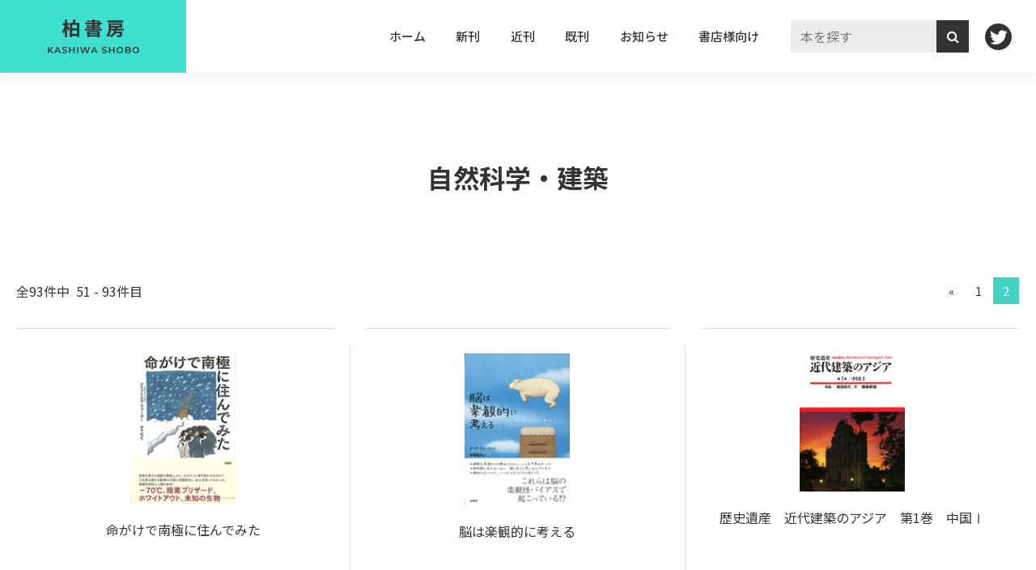

--- FILE ---
content_type: text/html; charset=UTF-8
request_url: https://www.kashiwashobo.co.jp/genre/genre5/page/2/
body_size: 43081
content:
<!DOCTYPE html>
<html lang="ja">
<head>
  <meta charset="UTF-8">
<meta http-equiv="X-UA-Compatible" content="IE=edge">
<meta name="viewport" content="width=device-width, initial-scale=1.0">

<meta property="og:title" content="自然科学・建築 | 柏書房株式会社" />
<meta property="og:type" content="website" />
<meta property="og:image" content="https://www.kashiwashobo.co.jp/data/img/ogp.png"/>
<meta property="og:url" content="https://www.kashiwashobo.co.jp/genre/genre5/page/2/" />
<meta property="og:description" content="ノンフィクション・歴史・古文書の出版社" />

<link
href="//fonts.googleapis.com/css2?family=Montserrat:wght@600;700&family=Noto+Sans+JP:wght@400;500;700&display=swap"
rel="stylesheet">
<link href="//stackpath.bootstrapcdn.com/font-awesome/4.7.0/css/font-awesome.min.css" rel="stylesheet">
<link rel="stylesheet" href="https://www.kashiwashobo.co.jp/wp-content/themes/kashiwa2022/css/style.css">


<title>自然科学・建築 | ページ 2 | 柏書房株式会社</title>
<meta name='robots' content='max-image-preview:large' />
<link rel="alternate" type="application/rss+xml" title="柏書房株式会社 &raquo; 自然科学・建築 カテゴリーのフィード" href="https://www.kashiwashobo.co.jp/genre/genre5/feed/" />
<style id='wp-img-auto-sizes-contain-inline-css' type='text/css'>
img:is([sizes=auto i],[sizes^="auto," i]){contain-intrinsic-size:3000px 1500px}
/*# sourceURL=wp-img-auto-sizes-contain-inline-css */
</style>
<style id='wp-emoji-styles-inline-css' type='text/css'>

	img.wp-smiley, img.emoji {
		display: inline !important;
		border: none !important;
		box-shadow: none !important;
		height: 1em !important;
		width: 1em !important;
		margin: 0 0.07em !important;
		vertical-align: -0.1em !important;
		background: none !important;
		padding: 0 !important;
	}
/*# sourceURL=wp-emoji-styles-inline-css */
</style>
<style id='wp-block-library-inline-css' type='text/css'>
:root{--wp-block-synced-color:#7a00df;--wp-block-synced-color--rgb:122,0,223;--wp-bound-block-color:var(--wp-block-synced-color);--wp-editor-canvas-background:#ddd;--wp-admin-theme-color:#007cba;--wp-admin-theme-color--rgb:0,124,186;--wp-admin-theme-color-darker-10:#006ba1;--wp-admin-theme-color-darker-10--rgb:0,107,160.5;--wp-admin-theme-color-darker-20:#005a87;--wp-admin-theme-color-darker-20--rgb:0,90,135;--wp-admin-border-width-focus:2px}@media (min-resolution:192dpi){:root{--wp-admin-border-width-focus:1.5px}}.wp-element-button{cursor:pointer}:root .has-very-light-gray-background-color{background-color:#eee}:root .has-very-dark-gray-background-color{background-color:#313131}:root .has-very-light-gray-color{color:#eee}:root .has-very-dark-gray-color{color:#313131}:root .has-vivid-green-cyan-to-vivid-cyan-blue-gradient-background{background:linear-gradient(135deg,#00d084,#0693e3)}:root .has-purple-crush-gradient-background{background:linear-gradient(135deg,#34e2e4,#4721fb 50%,#ab1dfe)}:root .has-hazy-dawn-gradient-background{background:linear-gradient(135deg,#faaca8,#dad0ec)}:root .has-subdued-olive-gradient-background{background:linear-gradient(135deg,#fafae1,#67a671)}:root .has-atomic-cream-gradient-background{background:linear-gradient(135deg,#fdd79a,#004a59)}:root .has-nightshade-gradient-background{background:linear-gradient(135deg,#330968,#31cdcf)}:root .has-midnight-gradient-background{background:linear-gradient(135deg,#020381,#2874fc)}:root{--wp--preset--font-size--normal:16px;--wp--preset--font-size--huge:42px}.has-regular-font-size{font-size:1em}.has-larger-font-size{font-size:2.625em}.has-normal-font-size{font-size:var(--wp--preset--font-size--normal)}.has-huge-font-size{font-size:var(--wp--preset--font-size--huge)}.has-text-align-center{text-align:center}.has-text-align-left{text-align:left}.has-text-align-right{text-align:right}.has-fit-text{white-space:nowrap!important}#end-resizable-editor-section{display:none}.aligncenter{clear:both}.items-justified-left{justify-content:flex-start}.items-justified-center{justify-content:center}.items-justified-right{justify-content:flex-end}.items-justified-space-between{justify-content:space-between}.screen-reader-text{border:0;clip-path:inset(50%);height:1px;margin:-1px;overflow:hidden;padding:0;position:absolute;width:1px;word-wrap:normal!important}.screen-reader-text:focus{background-color:#ddd;clip-path:none;color:#444;display:block;font-size:1em;height:auto;left:5px;line-height:normal;padding:15px 23px 14px;text-decoration:none;top:5px;width:auto;z-index:100000}html :where(.has-border-color){border-style:solid}html :where([style*=border-top-color]){border-top-style:solid}html :where([style*=border-right-color]){border-right-style:solid}html :where([style*=border-bottom-color]){border-bottom-style:solid}html :where([style*=border-left-color]){border-left-style:solid}html :where([style*=border-width]){border-style:solid}html :where([style*=border-top-width]){border-top-style:solid}html :where([style*=border-right-width]){border-right-style:solid}html :where([style*=border-bottom-width]){border-bottom-style:solid}html :where([style*=border-left-width]){border-left-style:solid}html :where(img[class*=wp-image-]){height:auto;max-width:100%}:where(figure){margin:0 0 1em}html :where(.is-position-sticky){--wp-admin--admin-bar--position-offset:var(--wp-admin--admin-bar--height,0px)}@media screen and (max-width:600px){html :where(.is-position-sticky){--wp-admin--admin-bar--position-offset:0px}}

/*# sourceURL=wp-block-library-inline-css */
</style><style id='global-styles-inline-css' type='text/css'>
:root{--wp--preset--aspect-ratio--square: 1;--wp--preset--aspect-ratio--4-3: 4/3;--wp--preset--aspect-ratio--3-4: 3/4;--wp--preset--aspect-ratio--3-2: 3/2;--wp--preset--aspect-ratio--2-3: 2/3;--wp--preset--aspect-ratio--16-9: 16/9;--wp--preset--aspect-ratio--9-16: 9/16;--wp--preset--color--black: #000000;--wp--preset--color--cyan-bluish-gray: #abb8c3;--wp--preset--color--white: #ffffff;--wp--preset--color--pale-pink: #f78da7;--wp--preset--color--vivid-red: #cf2e2e;--wp--preset--color--luminous-vivid-orange: #ff6900;--wp--preset--color--luminous-vivid-amber: #fcb900;--wp--preset--color--light-green-cyan: #7bdcb5;--wp--preset--color--vivid-green-cyan: #00d084;--wp--preset--color--pale-cyan-blue: #8ed1fc;--wp--preset--color--vivid-cyan-blue: #0693e3;--wp--preset--color--vivid-purple: #9b51e0;--wp--preset--gradient--vivid-cyan-blue-to-vivid-purple: linear-gradient(135deg,rgb(6,147,227) 0%,rgb(155,81,224) 100%);--wp--preset--gradient--light-green-cyan-to-vivid-green-cyan: linear-gradient(135deg,rgb(122,220,180) 0%,rgb(0,208,130) 100%);--wp--preset--gradient--luminous-vivid-amber-to-luminous-vivid-orange: linear-gradient(135deg,rgb(252,185,0) 0%,rgb(255,105,0) 100%);--wp--preset--gradient--luminous-vivid-orange-to-vivid-red: linear-gradient(135deg,rgb(255,105,0) 0%,rgb(207,46,46) 100%);--wp--preset--gradient--very-light-gray-to-cyan-bluish-gray: linear-gradient(135deg,rgb(238,238,238) 0%,rgb(169,184,195) 100%);--wp--preset--gradient--cool-to-warm-spectrum: linear-gradient(135deg,rgb(74,234,220) 0%,rgb(151,120,209) 20%,rgb(207,42,186) 40%,rgb(238,44,130) 60%,rgb(251,105,98) 80%,rgb(254,248,76) 100%);--wp--preset--gradient--blush-light-purple: linear-gradient(135deg,rgb(255,206,236) 0%,rgb(152,150,240) 100%);--wp--preset--gradient--blush-bordeaux: linear-gradient(135deg,rgb(254,205,165) 0%,rgb(254,45,45) 50%,rgb(107,0,62) 100%);--wp--preset--gradient--luminous-dusk: linear-gradient(135deg,rgb(255,203,112) 0%,rgb(199,81,192) 50%,rgb(65,88,208) 100%);--wp--preset--gradient--pale-ocean: linear-gradient(135deg,rgb(255,245,203) 0%,rgb(182,227,212) 50%,rgb(51,167,181) 100%);--wp--preset--gradient--electric-grass: linear-gradient(135deg,rgb(202,248,128) 0%,rgb(113,206,126) 100%);--wp--preset--gradient--midnight: linear-gradient(135deg,rgb(2,3,129) 0%,rgb(40,116,252) 100%);--wp--preset--font-size--small: 13px;--wp--preset--font-size--medium: 20px;--wp--preset--font-size--large: 36px;--wp--preset--font-size--x-large: 42px;--wp--preset--spacing--20: 0.44rem;--wp--preset--spacing--30: 0.67rem;--wp--preset--spacing--40: 1rem;--wp--preset--spacing--50: 1.5rem;--wp--preset--spacing--60: 2.25rem;--wp--preset--spacing--70: 3.38rem;--wp--preset--spacing--80: 5.06rem;--wp--preset--shadow--natural: 6px 6px 9px rgba(0, 0, 0, 0.2);--wp--preset--shadow--deep: 12px 12px 50px rgba(0, 0, 0, 0.4);--wp--preset--shadow--sharp: 6px 6px 0px rgba(0, 0, 0, 0.2);--wp--preset--shadow--outlined: 6px 6px 0px -3px rgb(255, 255, 255), 6px 6px rgb(0, 0, 0);--wp--preset--shadow--crisp: 6px 6px 0px rgb(0, 0, 0);}:where(.is-layout-flex){gap: 0.5em;}:where(.is-layout-grid){gap: 0.5em;}body .is-layout-flex{display: flex;}.is-layout-flex{flex-wrap: wrap;align-items: center;}.is-layout-flex > :is(*, div){margin: 0;}body .is-layout-grid{display: grid;}.is-layout-grid > :is(*, div){margin: 0;}:where(.wp-block-columns.is-layout-flex){gap: 2em;}:where(.wp-block-columns.is-layout-grid){gap: 2em;}:where(.wp-block-post-template.is-layout-flex){gap: 1.25em;}:where(.wp-block-post-template.is-layout-grid){gap: 1.25em;}.has-black-color{color: var(--wp--preset--color--black) !important;}.has-cyan-bluish-gray-color{color: var(--wp--preset--color--cyan-bluish-gray) !important;}.has-white-color{color: var(--wp--preset--color--white) !important;}.has-pale-pink-color{color: var(--wp--preset--color--pale-pink) !important;}.has-vivid-red-color{color: var(--wp--preset--color--vivid-red) !important;}.has-luminous-vivid-orange-color{color: var(--wp--preset--color--luminous-vivid-orange) !important;}.has-luminous-vivid-amber-color{color: var(--wp--preset--color--luminous-vivid-amber) !important;}.has-light-green-cyan-color{color: var(--wp--preset--color--light-green-cyan) !important;}.has-vivid-green-cyan-color{color: var(--wp--preset--color--vivid-green-cyan) !important;}.has-pale-cyan-blue-color{color: var(--wp--preset--color--pale-cyan-blue) !important;}.has-vivid-cyan-blue-color{color: var(--wp--preset--color--vivid-cyan-blue) !important;}.has-vivid-purple-color{color: var(--wp--preset--color--vivid-purple) !important;}.has-black-background-color{background-color: var(--wp--preset--color--black) !important;}.has-cyan-bluish-gray-background-color{background-color: var(--wp--preset--color--cyan-bluish-gray) !important;}.has-white-background-color{background-color: var(--wp--preset--color--white) !important;}.has-pale-pink-background-color{background-color: var(--wp--preset--color--pale-pink) !important;}.has-vivid-red-background-color{background-color: var(--wp--preset--color--vivid-red) !important;}.has-luminous-vivid-orange-background-color{background-color: var(--wp--preset--color--luminous-vivid-orange) !important;}.has-luminous-vivid-amber-background-color{background-color: var(--wp--preset--color--luminous-vivid-amber) !important;}.has-light-green-cyan-background-color{background-color: var(--wp--preset--color--light-green-cyan) !important;}.has-vivid-green-cyan-background-color{background-color: var(--wp--preset--color--vivid-green-cyan) !important;}.has-pale-cyan-blue-background-color{background-color: var(--wp--preset--color--pale-cyan-blue) !important;}.has-vivid-cyan-blue-background-color{background-color: var(--wp--preset--color--vivid-cyan-blue) !important;}.has-vivid-purple-background-color{background-color: var(--wp--preset--color--vivid-purple) !important;}.has-black-border-color{border-color: var(--wp--preset--color--black) !important;}.has-cyan-bluish-gray-border-color{border-color: var(--wp--preset--color--cyan-bluish-gray) !important;}.has-white-border-color{border-color: var(--wp--preset--color--white) !important;}.has-pale-pink-border-color{border-color: var(--wp--preset--color--pale-pink) !important;}.has-vivid-red-border-color{border-color: var(--wp--preset--color--vivid-red) !important;}.has-luminous-vivid-orange-border-color{border-color: var(--wp--preset--color--luminous-vivid-orange) !important;}.has-luminous-vivid-amber-border-color{border-color: var(--wp--preset--color--luminous-vivid-amber) !important;}.has-light-green-cyan-border-color{border-color: var(--wp--preset--color--light-green-cyan) !important;}.has-vivid-green-cyan-border-color{border-color: var(--wp--preset--color--vivid-green-cyan) !important;}.has-pale-cyan-blue-border-color{border-color: var(--wp--preset--color--pale-cyan-blue) !important;}.has-vivid-cyan-blue-border-color{border-color: var(--wp--preset--color--vivid-cyan-blue) !important;}.has-vivid-purple-border-color{border-color: var(--wp--preset--color--vivid-purple) !important;}.has-vivid-cyan-blue-to-vivid-purple-gradient-background{background: var(--wp--preset--gradient--vivid-cyan-blue-to-vivid-purple) !important;}.has-light-green-cyan-to-vivid-green-cyan-gradient-background{background: var(--wp--preset--gradient--light-green-cyan-to-vivid-green-cyan) !important;}.has-luminous-vivid-amber-to-luminous-vivid-orange-gradient-background{background: var(--wp--preset--gradient--luminous-vivid-amber-to-luminous-vivid-orange) !important;}.has-luminous-vivid-orange-to-vivid-red-gradient-background{background: var(--wp--preset--gradient--luminous-vivid-orange-to-vivid-red) !important;}.has-very-light-gray-to-cyan-bluish-gray-gradient-background{background: var(--wp--preset--gradient--very-light-gray-to-cyan-bluish-gray) !important;}.has-cool-to-warm-spectrum-gradient-background{background: var(--wp--preset--gradient--cool-to-warm-spectrum) !important;}.has-blush-light-purple-gradient-background{background: var(--wp--preset--gradient--blush-light-purple) !important;}.has-blush-bordeaux-gradient-background{background: var(--wp--preset--gradient--blush-bordeaux) !important;}.has-luminous-dusk-gradient-background{background: var(--wp--preset--gradient--luminous-dusk) !important;}.has-pale-ocean-gradient-background{background: var(--wp--preset--gradient--pale-ocean) !important;}.has-electric-grass-gradient-background{background: var(--wp--preset--gradient--electric-grass) !important;}.has-midnight-gradient-background{background: var(--wp--preset--gradient--midnight) !important;}.has-small-font-size{font-size: var(--wp--preset--font-size--small) !important;}.has-medium-font-size{font-size: var(--wp--preset--font-size--medium) !important;}.has-large-font-size{font-size: var(--wp--preset--font-size--large) !important;}.has-x-large-font-size{font-size: var(--wp--preset--font-size--x-large) !important;}
/*# sourceURL=global-styles-inline-css */
</style>

<style id='classic-theme-styles-inline-css' type='text/css'>
/*! This file is auto-generated */
.wp-block-button__link{color:#fff;background-color:#32373c;border-radius:9999px;box-shadow:none;text-decoration:none;padding:calc(.667em + 2px) calc(1.333em + 2px);font-size:1.125em}.wp-block-file__button{background:#32373c;color:#fff;text-decoration:none}
/*# sourceURL=/wp-includes/css/classic-themes.min.css */
</style>
<link rel="https://api.w.org/" href="https://www.kashiwashobo.co.jp/wp-json/" /><link rel="alternate" title="JSON" type="application/json" href="https://www.kashiwashobo.co.jp/wp-json/wp/v2/categories/21" /><link rel="EditURI" type="application/rsd+xml" title="RSD" href="https://www.kashiwashobo.co.jp/xmlrpc.php?rsd" />
<meta name="generator" content="WordPress 6.9" />
<link rel="icon" href="https://www.kashiwashobo.co.jp/data/2023/03/cropped-favicon-32x32.png" sizes="32x32" />
<link rel="icon" href="https://www.kashiwashobo.co.jp/data/2023/03/cropped-favicon-192x192.png" sizes="192x192" />
<link rel="apple-touch-icon" href="https://www.kashiwashobo.co.jp/data/2023/03/cropped-favicon-180x180.png" />
<meta name="msapplication-TileImage" content="https://www.kashiwashobo.co.jp/data/2023/03/cropped-favicon-270x270.png" />

<!-- Google tag (gtag.js) -->
<script async src="https://www.googletagmanager.com/gtag/js?id=G-8XN3JM7PGJ"></script>
<script>
  window.dataLayer = window.dataLayer || [];
  function gtag(){dataLayer.push(arguments);}
  gtag('js', new Date());

  gtag('config', 'G-8XN3JM7PGJ');
</script>
</head>

<body class="archive paged category category-genre5 category-21 paged-2 category-paged-2 wp-theme-kashiwa2022">
  <header class="header">
    <h1 class="header__logo">
      <a href="https://www.kashiwashobo.co.jp/"><img src="https://www.kashiwashobo.co.jp/wp-content/themes/kashiwa2022/img/logo.svg" alt="柏書房株式会社" class="header__ja"><img src="https://www.kashiwashobo.co.jp/wp-content/themes/kashiwa2022/img/logo-en.svg"
          alt="KASHIWA SHOBO" class="header__en"></a>
    </h1>
    <button id="js-btnHamburger" class="hamburger">
      <span class="hamburger__line"></span>
    </button>
    <!-- <nav class="gnav _open"> -->
    <nav class="gnav">
            <ul class="gnav__list">
                  <li class="gnav__item"><a href="http://www.kashiwashobo.co.jp/" class="gnav__link">ホーム</a></li>
                  <li class="gnav__item"><a href="https://www.kashiwashobo.co.jp/publication/new/" class="gnav__link">新刊</a></li>
                  <li class="gnav__item"><a href="https://www.kashiwashobo.co.jp/publication/coming/" class="gnav__link">近刊</a></li>
                  <li class="gnav__item"><a href="https://www.kashiwashobo.co.jp/publication/" class="gnav__link">既刊</a></li>
                  <li class="gnav__item"><a href="/news/" class="gnav__link">お知らせ</a></li>
                  <li class="gnav__item"><a href="https://www.kashiwashobo.co.jp/bookstore/" class="gnav__link">書店様向け</a></li>
              </ul>
      
      <div class="gnav__searchOther">
        <form method="get" id="search" action="https://www.kashiwashobo.co.jp/" class="search">
    <input type="text" name="s" id="search-input" value="" size="25" placeholder=" 本を探す" /><input type="hidden" name="post_type" value="post" ><input type="submit" value="&#xf002" accesskey="f">
</form>        <div class="sns"><a href="https://twitter.com/kashiwashobo" target="_blank"><img src="https://www.kashiwashobo.co.jp/wp-content/themes/kashiwa2022/img/sns_twitter.svg" alt="twitter" class="sns__btn"></a></div>
      </div>
    </nav>
</header>

  <main class="main">
    <section class="section">
                <h2 class="static-title">
          <span>
                      </span>
          自然科学・建築        </h2>

        
        <div class="pagenation _header">
          <div class="counter">
            <p>全93件中&ensp;51 - 93件目</p>          </div>
          <div class="pager">
            <div class='wp-pagenavi' role='navigation'>
<a class="previouspostslink" rel="prev" aria-label="前のページ" href="https://www.kashiwashobo.co.jp/genre/genre5/">«</a><a class="page smaller" title="ページ 1" href="https://www.kashiwashobo.co.jp/genre/genre5/">1</a><span aria-current='page' class='current'>2</span>
</div>          </div> 
        </div>

        <div class="book">
          <!-- book__lists delayScroll -->
          <ul class="book__lists delayScroll">
                          <li class="book__item">
    <a href="https://www.kashiwashobo.co.jp/book/9784760142965">
        <div class="book__cover">
                    <img src="https://www.kashiwashobo.co.jp/data/images/228747.jpg" alt="" class="thumbnail">
                </div>
        <div class="book__contents">命がけで南極に住んでみた</div>
    </a>
</li> 
                          <li class="book__item">
    <a href="https://www.kashiwashobo.co.jp/book/9784760142927">
        <div class="book__cover">
                    <img src="https://www.kashiwashobo.co.jp/data/images/228742.jpg" alt="" class="thumbnail">
                </div>
        <div class="book__contents">脳は楽観的に考える</div>
    </a>
</li> 
                          <li class="book__item">
    <a href="https://www.kashiwashobo.co.jp/book/9784760139590">
        <div class="book__cover">
                    <img src="https://www.kashiwashobo.co.jp/data/images/228732.jpg" alt="" class="thumbnail">
                </div>
        <div class="book__contents">歴史遺産　近代建築のアジア　第1巻　中国Ⅰ</div>
    </a>
</li> 
                          <li class="book__item">
    <a href="https://www.kashiwashobo.co.jp/book/9784760142521">
        <div class="book__cover">
                    <img src="https://www.kashiwashobo.co.jp/data/images/228729.jpg" alt="" class="thumbnail">
                </div>
        <div class="book__contents">いま地球には不気味な変化が起きている</div>
    </a>
</li> 
                          <li class="book__item">
    <a href="https://www.kashiwashobo.co.jp/book/9784760141173">
        <div class="book__cover">
                    <img src="https://www.kashiwashobo.co.jp/data/images/228695.jpg" alt="" class="thumbnail">
                </div>
        <div class="book__contents">園芸図鑑　家庭果樹</div>
    </a>
</li> 
                          <li class="book__item">
    <a href="https://www.kashiwashobo.co.jp/book/9784760140770">
        <div class="book__cover">
                    <img src="https://www.kashiwashobo.co.jp/data/images/228671.jpg" alt="" class="thumbnail">
                </div>
        <div class="book__contents">薬を飲ませる前にできる　ADHDの子どもを救う50の方法</div>
    </a>
</li> 
                          <li class="book__item">
    <a href="https://www.kashiwashobo.co.jp/book/9784760139989">
        <div class="book__cover">
                    <img src="https://www.kashiwashobo.co.jp/data/images/228664.jpg" alt="" class="thumbnail">
                </div>
        <div class="book__contents">東アジアの日本人建築家</div>
    </a>
</li> 
                          <li class="book__item">
    <a href="https://www.kashiwashobo.co.jp/book/9784760139644">
        <div class="book__cover">
                    <img src="https://www.kashiwashobo.co.jp/data/images/228647.jpg" alt="" class="thumbnail">
                </div>
        <div class="book__contents">なりたいのは建築家</div>
    </a>
</li> 
                          <li class="book__item">
    <a href="https://www.kashiwashobo.co.jp/book/9784760138197">
        <div class="book__cover">
                    <img src="https://www.kashiwashobo.co.jp/data/images/228600.jpg" alt="" class="thumbnail">
                </div>
        <div class="book__contents">日本のアジサイ図鑑</div>
    </a>
</li> 
                          <li class="book__item">
    <a href="https://www.kashiwashobo.co.jp/book/9784760135554">
        <div class="book__cover">
                    <img src="https://www.kashiwashobo.co.jp/data/images/228551.jpg" alt="" class="thumbnail">
                </div>
        <div class="book__contents">鑑定図鑑　日本の樹木</div>
    </a>
</li> 
                          <li class="book__item">
    <a href="https://www.kashiwashobo.co.jp/book/9784760135400">
        <div class="book__cover">
                    <img src="https://www.kashiwashobo.co.jp/data/images/228553.jpg" alt="" class="thumbnail">
                </div>
        <div class="book__contents">明治・大正の邸宅</div>
    </a>
</li> 
                          <li class="book__item">
    <a href="https://www.kashiwashobo.co.jp/book/9784760131877">
        <div class="book__cover">
                    <img src="https://www.kashiwashobo.co.jp/data/images/228465.jpg" alt="" class="thumbnail">
                </div>
        <div class="book__contents">食べられる野生植物大事典　新装版</div>
    </a>
</li> 
                          <li class="book__item">
    <a href="https://www.kashiwashobo.co.jp/book/9784760131686">
        <div class="book__cover">
                    <img src="https://www.kashiwashobo.co.jp/data/images/228456.jpg" alt="" class="thumbnail">
                </div>
        <div class="book__contents">世界珍虫図鑑　改訂版</div>
    </a>
</li> 
                          <li class="book__item">
    <a href="https://www.kashiwashobo.co.jp/book/9784760130825">
        <div class="book__cover">
                    <img src="https://www.kashiwashobo.co.jp/data/images/228443.jpg" alt="" class="thumbnail">
                </div>
        <div class="book__contents">原寸図鑑　葉っぱでおぼえる樹木・２</div>
    </a>
</li> 
                          <li class="book__item">
    <a href="https://www.kashiwashobo.co.jp/book/9784760130245">
        <div class="book__cover">
                    <img src="https://www.kashiwashobo.co.jp/data/images/228431.jpg" alt="" class="thumbnail">
                </div>
        <div class="book__contents">写真でたどる　ヨーロッパ建築インテリア大事典</div>
    </a>
</li> 
                          <li class="book__item">
    <a href="https://www.kashiwashobo.co.jp/book/4760129979">
        <div class="book__cover">
                    <img src="https://www.kashiwashobo.co.jp/data/images/228418.jpg" alt="" class="thumbnail">
                </div>
        <div class="book__contents">自分で採れる　薬になる植物図鑑</div>
    </a>
</li> 
                          <li class="book__item">
    <a href="https://www.kashiwashobo.co.jp/book/476012943X">
        <div class="book__cover">
                    <img src="https://www.kashiwashobo.co.jp/wp-content/themes/kashiwa2022/img/no-image.png" class="thumbnail">
                </div>
        <div class="book__contents">むしのあかちゃん</div>
    </a>
</li> 
                          <li class="book__item">
    <a href="https://www.kashiwashobo.co.jp/book/4760128484">
        <div class="book__cover">
                    <img src="https://www.kashiwashobo.co.jp/data/images/227959.jpg" alt="" class="thumbnail">
                </div>
        <div class="book__contents">カメの文化誌</div>
    </a>
</li> 
                          <li class="book__item">
    <a href="https://www.kashiwashobo.co.jp/book/4760127801">
        <div class="book__cover">
                    <img src="https://www.kashiwashobo.co.jp/data/images/228027.jpg" alt="" class="thumbnail">
                </div>
        <div class="book__contents">原寸図鑑　葉っぱでおぼえる樹木</div>
    </a>
</li> 
                          <li class="book__item">
    <a href="https://www.kashiwashobo.co.jp/book/4760127461">
        <div class="book__cover">
                    <img src="https://www.kashiwashobo.co.jp/data/images/227787.jpg" alt="" class="thumbnail">
                </div>
        <div class="book__contents">外来水生生物事典</div>
    </a>
</li> 
                          <li class="book__item">
    <a href="https://www.kashiwashobo.co.jp/book/4760126562">
        <div class="book__cover">
                    <img src="https://www.kashiwashobo.co.jp/data/images/228037.jpg" alt="" class="thumbnail">
                </div>
        <div class="book__contents">写真でみる　民家大事典</div>
    </a>
</li> 
                          <li class="book__item">
    <a href="https://www.kashiwashobo.co.jp/book/4760126597">
        <div class="book__cover">
                    <img src="https://www.kashiwashobo.co.jp/data/images/227784.jpg" alt="" class="thumbnail">
                </div>
        <div class="book__contents">図説　鳥名の由来辞典</div>
    </a>
</li> 
                          <li class="book__item">
    <a href="https://www.kashiwashobo.co.jp/book/4760126570">
        <div class="book__cover">
                    <img src="https://www.kashiwashobo.co.jp/data/images/227785.jpg" alt="" class="thumbnail">
                </div>
        <div class="book__contents">図説　魚と貝の事典</div>
    </a>
</li> 
                          <li class="book__item">
    <a href="https://www.kashiwashobo.co.jp/book/4760126589">
        <div class="book__cover">
                    <img src="https://www.kashiwashobo.co.jp/data/images/227786.jpg" alt="" class="thumbnail">
                </div>
        <div class="book__contents">図説　花と樹の事典</div>
    </a>
</li> 
                          <li class="book__item">
    <a href="https://www.kashiwashobo.co.jp/book/4760126775">
        <div class="book__cover">
                    <img src="https://www.kashiwashobo.co.jp/data/images/227847.jpg" alt="" class="thumbnail">
                </div>
        <div class="book__contents">むしのうんこ</div>
    </a>
</li> 
                          <li class="book__item">
    <a href="https://www.kashiwashobo.co.jp/book/4760126465">
        <div class="book__cover">
                    <img src="https://www.kashiwashobo.co.jp/data/images/227998.jpg" alt="" class="thumbnail">
                </div>
        <div class="book__contents">至福の超現実数</div>
    </a>
</li> 
                          <li class="book__item">
    <a href="https://www.kashiwashobo.co.jp/book/4760126236">
        <div class="book__cover">
                    <img src="https://www.kashiwashobo.co.jp/data/images/228035.jpg" alt="" class="thumbnail">
                </div>
        <div class="book__contents">職業は建築家</div>
    </a>
</li> 
                          <li class="book__item">
    <a href="https://www.kashiwashobo.co.jp/book/4760125728">
        <div class="book__cover">
                    <img src="https://www.kashiwashobo.co.jp/data/images/227949.jpg" alt="" class="thumbnail">
                </div>
        <div class="book__contents">脳の中の小さな神々</div>
    </a>
</li> 
                          <li class="book__item">
    <a href="https://www.kashiwashobo.co.jp/book/476012389X">
        <div class="book__cover">
                    <img src="https://www.kashiwashobo.co.jp/wp-content/themes/kashiwa2022/img/no-image.png" class="thumbnail">
                </div>
        <div class="book__contents">食べられる野生植物大事典</div>
    </a>
</li> 
                          <li class="book__item">
    <a href="https://www.kashiwashobo.co.jp/book/4760122745">
        <div class="book__cover">
                    <img src="https://www.kashiwashobo.co.jp/data/images/227538.jpg" alt="" class="thumbnail">
                </div>
        <div class="book__contents">写真集　よみがえる古民家</div>
    </a>
</li> 
                          <li class="book__item">
    <a href="https://www.kashiwashobo.co.jp/book/4760122761">
        <div class="book__cover">
                    <img src="https://www.kashiwashobo.co.jp/data/images/227924.jpg" alt="" class="thumbnail">
                </div>
        <div class="book__contents">約束するサル</div>
    </a>
</li> 
                          <li class="book__item">
    <a href="https://www.kashiwashobo.co.jp/book/4760121579">
        <div class="book__cover">
                    <img src="https://www.kashiwashobo.co.jp/data/images/228038.jpg" alt="" class="thumbnail">
                </div>
        <div class="book__contents">図説　民俗建築大事典</div>
    </a>
</li> 
                          <li class="book__item">
    <a href="https://www.kashiwashobo.co.jp/book/476011355X">
        <div class="book__cover">
                    <img src="https://www.kashiwashobo.co.jp/wp-content/themes/kashiwa2022/img/no-image.png" class="thumbnail">
                </div>
        <div class="book__contents">図面で見る　都市建築の昭和</div>
    </a>
</li> 
                          <li class="book__item">
    <a href="https://www.kashiwashobo.co.jp/book/4760116346">
        <div class="book__cover">
                    <img src="https://www.kashiwashobo.co.jp/data/images/228042.jpg" alt="" class="thumbnail">
                </div>
        <div class="book__contents">プレイストラクチャー</div>
    </a>
</li> 
                          <li class="book__item">
    <a href="https://www.kashiwashobo.co.jp/book/4760116524">
        <div class="book__cover">
                    <img src="https://www.kashiwashobo.co.jp/data/images/228036.jpg" alt="" class="thumbnail">
                </div>
        <div class="book__contents">写真集　幻景の東京</div>
    </a>
</li> 
                          <li class="book__item">
    <a href="https://www.kashiwashobo.co.jp/book/4760114424">
        <div class="book__cover">
                    <img src="https://www.kashiwashobo.co.jp/data/images/227762.jpg" alt="" class="thumbnail">
                </div>
        <div class="book__contents">図説　魚と貝の大事典</div>
    </a>
</li> 
                          <li class="book__item">
    <a href="https://www.kashiwashobo.co.jp/book/4760113835">
        <div class="book__cover">
                    <img src="https://www.kashiwashobo.co.jp/data/images/228021.jpg" alt="" class="thumbnail">
                </div>
        <div class="book__contents">あなたもできる自然分娩</div>
    </a>
</li> 
                          <li class="book__item">
    <a href="https://www.kashiwashobo.co.jp/book/4760112316">
        <div class="book__cover">
                    <img src="https://www.kashiwashobo.co.jp/data/images/227761.jpg" alt="" class="thumbnail">
                </div>
        <div class="book__contents">図説　花と樹の大事典</div>
    </a>
</li> 
                          <li class="book__item">
    <a href="https://www.kashiwashobo.co.jp/book/4760107460">
        <div class="book__cover">
                    <img src="https://www.kashiwashobo.co.jp/data/images/227760.jpg" alt="" class="thumbnail">
                </div>
        <div class="book__contents">図説　日本鳥名由来辞典</div>
    </a>
</li> 
                          <li class="book__item">
    <a href="https://www.kashiwashobo.co.jp/book/4760105654">
        <div class="book__cover">
                    <img src="https://www.kashiwashobo.co.jp/data/images/228039.jpg" alt="" class="thumbnail">
                </div>
        <div class="book__contents">図面で見る　都市建築の明治</div>
    </a>
</li> 
                          <li class="book__item">
    <a href="https://www.kashiwashobo.co.jp/book/4760107479">
        <div class="book__cover">
                    <img src="https://www.kashiwashobo.co.jp/data/images/228040.jpg" alt="" class="thumbnail">
                </div>
        <div class="book__contents">図面で見る　都市建築の大正</div>
    </a>
</li> 
                          <li class="book__item">
    <a href="https://www.kashiwashobo.co.jp/book/4760108173">
        <div class="book__cover">
                    <img src="https://www.kashiwashobo.co.jp/data/images/228047.jpg" alt="" class="thumbnail">
                </div>
        <div class="book__contents">日本近代都市計画史研究</div>
    </a>
</li> 
                          <li class="book__item">
    <a href="https://www.kashiwashobo.co.jp/book/4760105816">
        <div class="book__cover">
                    <img src="https://www.kashiwashobo.co.jp/data/images/227929.jpg" alt="" class="thumbnail">
                </div>
        <div class="book__contents">目から鱗の落ちる話</div>
    </a>
</li> 
                      </ul>
          <!-- //book__lists delayScroll -->
        </div>

        <div class="pagenation _footer">
          <div class="counter">
            <p>全93件中&ensp;51 - 93件目</p>          </div>
          <div class="pager">
            <div class='wp-pagenavi' role='navigation'>
<a class="previouspostslink" rel="prev" aria-label="前のページ" href="https://www.kashiwashobo.co.jp/genre/genre5/">«</a><a class="page smaller" title="ページ 1" href="https://www.kashiwashobo.co.jp/genre/genre5/">1</a><span aria-current='page' class='current'>2</span>
</div>          </div> 
        </div>
          </section> 

  </main>

  <footer>
    <dl class="footer">
      <div class="footer__item">
        <dt class="genreL">ジャンル一覧</dt>
        <dd class="genreS">
          <ul class="genreS__lists">
                          <li class="genreS__item"><a href="https://www.kashiwashobo.co.jp/genre/genre1/" class="genreS__link">歴史・地理</a></li>
                          <li class="genreS__item"><a href="https://www.kashiwashobo.co.jp/genre/genre2/" class="genreS__link">古文書・くずし字</a></li>
                          <li class="genreS__item"><a href="https://www.kashiwashobo.co.jp/genre/genre3/" class="genreS__link">政治・経済・社会・教育・民族</a></li>
                          <li class="genreS__item"><a href="https://www.kashiwashobo.co.jp/genre/genre4/" class="genreS__link">文学・エッセイ・ノンフィクション</a></li>
                          <li class="genreS__item"><a href="https://www.kashiwashobo.co.jp/genre/genre5/" class="genreS__link">自然科学・建築</a></li>
                          <li class="genreS__item"><a href="https://www.kashiwashobo.co.jp/genre/genre6/" class="genreS__link">芸術・芸能・実用</a></li>
                          <li class="genreS__item"><a href="https://www.kashiwashobo.co.jp/genre/genre7/" class="genreS__link">哲学・宗教・心理</a></li>
                          <li class="genreS__item"><a href="https://www.kashiwashobo.co.jp/genre/genre8/" class="genreS__link">総記・図書館</a></li>
                          <li class="genreS__item"><a href="https://www.kashiwashobo.co.jp/genre/genre9/" class="genreS__link">語学・言語</a></li>
                          <li class="genreS__item"><a href="https://www.kashiwashobo.co.jp/genre/genre10/" class="genreS__link">資料集・史料集・地図</a></li>
                      </ul>
        </dd>
      </div>

      <div class="footer__item">
        <dt class="genreL">お知らせ</dt>
        <dd class="genreS">
          <ul class="genreS__lists">
            <li class="genreS__item"><a href="https://www.kashiwashobo.co.jp/bookstore/">書店様向け</a></li>
            <li class="genreS__item"><a href="https://www.kashiwashobo.co.jp/company/">会社概要</a></li>
            <li class="genreS__item"><a href="https://www.kashiwashobo.co.jp/recruit/">採用情報</li>
            <li class="genreS__item"><a href="https://www.kashiwashobo.co.jp/sitepolicy/">サイトポリシー</a></li>
            <li class="genreS__item"><a href="https://www.kashiwashobo.co.jp/inquiry/">お問い合わせ</a></li>
          </ul>  
        </dd>      
      </div>
    </dl>
    <section class="footerCnt">
      <h3 class="fcompany" data-address="〒113-0033　東京都文京区本郷2-15-13"><a href="https://www.kashiwashobo.co.jp/">柏書房株式会社</a></h3>
      <small class="copyright">&copy; KASHIWASHOBO Publishing Co.,Ltd.</small>
    </section>
</footer>
  <script src="//ajax.googleapis.com/ajax/libs/jquery/3.6.0/jquery.min.js"></script>


<script src="https://www.kashiwashobo.co.jp/wp-content/themes/kashiwa2022/js/main.js"></script>
<script type="speculationrules">
{"prefetch":[{"source":"document","where":{"and":[{"href_matches":"/*"},{"not":{"href_matches":["/wp-*.php","/wp-admin/*","/data/*","/wp-content/*","/wp-content/plugins/*","/wp-content/themes/kashiwa2022/*","/*\\?(.+)"]}},{"not":{"selector_matches":"a[rel~=\"nofollow\"]"}},{"not":{"selector_matches":".no-prefetch, .no-prefetch a"}}]},"eagerness":"conservative"}]}
</script>
<script id="wp-emoji-settings" type="application/json">
{"baseUrl":"https://s.w.org/images/core/emoji/17.0.2/72x72/","ext":".png","svgUrl":"https://s.w.org/images/core/emoji/17.0.2/svg/","svgExt":".svg","source":{"concatemoji":"https://www.kashiwashobo.co.jp/wp-includes/js/wp-emoji-release.min.js?ver=6.9"}}
</script>
<script type="module">
/* <![CDATA[ */
/*! This file is auto-generated */
const a=JSON.parse(document.getElementById("wp-emoji-settings").textContent),o=(window._wpemojiSettings=a,"wpEmojiSettingsSupports"),s=["flag","emoji"];function i(e){try{var t={supportTests:e,timestamp:(new Date).valueOf()};sessionStorage.setItem(o,JSON.stringify(t))}catch(e){}}function c(e,t,n){e.clearRect(0,0,e.canvas.width,e.canvas.height),e.fillText(t,0,0);t=new Uint32Array(e.getImageData(0,0,e.canvas.width,e.canvas.height).data);e.clearRect(0,0,e.canvas.width,e.canvas.height),e.fillText(n,0,0);const a=new Uint32Array(e.getImageData(0,0,e.canvas.width,e.canvas.height).data);return t.every((e,t)=>e===a[t])}function p(e,t){e.clearRect(0,0,e.canvas.width,e.canvas.height),e.fillText(t,0,0);var n=e.getImageData(16,16,1,1);for(let e=0;e<n.data.length;e++)if(0!==n.data[e])return!1;return!0}function u(e,t,n,a){switch(t){case"flag":return n(e,"\ud83c\udff3\ufe0f\u200d\u26a7\ufe0f","\ud83c\udff3\ufe0f\u200b\u26a7\ufe0f")?!1:!n(e,"\ud83c\udde8\ud83c\uddf6","\ud83c\udde8\u200b\ud83c\uddf6")&&!n(e,"\ud83c\udff4\udb40\udc67\udb40\udc62\udb40\udc65\udb40\udc6e\udb40\udc67\udb40\udc7f","\ud83c\udff4\u200b\udb40\udc67\u200b\udb40\udc62\u200b\udb40\udc65\u200b\udb40\udc6e\u200b\udb40\udc67\u200b\udb40\udc7f");case"emoji":return!a(e,"\ud83e\u1fac8")}return!1}function f(e,t,n,a){let r;const o=(r="undefined"!=typeof WorkerGlobalScope&&self instanceof WorkerGlobalScope?new OffscreenCanvas(300,150):document.createElement("canvas")).getContext("2d",{willReadFrequently:!0}),s=(o.textBaseline="top",o.font="600 32px Arial",{});return e.forEach(e=>{s[e]=t(o,e,n,a)}),s}function r(e){var t=document.createElement("script");t.src=e,t.defer=!0,document.head.appendChild(t)}a.supports={everything:!0,everythingExceptFlag:!0},new Promise(t=>{let n=function(){try{var e=JSON.parse(sessionStorage.getItem(o));if("object"==typeof e&&"number"==typeof e.timestamp&&(new Date).valueOf()<e.timestamp+604800&&"object"==typeof e.supportTests)return e.supportTests}catch(e){}return null}();if(!n){if("undefined"!=typeof Worker&&"undefined"!=typeof OffscreenCanvas&&"undefined"!=typeof URL&&URL.createObjectURL&&"undefined"!=typeof Blob)try{var e="postMessage("+f.toString()+"("+[JSON.stringify(s),u.toString(),c.toString(),p.toString()].join(",")+"));",a=new Blob([e],{type:"text/javascript"});const r=new Worker(URL.createObjectURL(a),{name:"wpTestEmojiSupports"});return void(r.onmessage=e=>{i(n=e.data),r.terminate(),t(n)})}catch(e){}i(n=f(s,u,c,p))}t(n)}).then(e=>{for(const n in e)a.supports[n]=e[n],a.supports.everything=a.supports.everything&&a.supports[n],"flag"!==n&&(a.supports.everythingExceptFlag=a.supports.everythingExceptFlag&&a.supports[n]);var t;a.supports.everythingExceptFlag=a.supports.everythingExceptFlag&&!a.supports.flag,a.supports.everything||((t=a.source||{}).concatemoji?r(t.concatemoji):t.wpemoji&&t.twemoji&&(r(t.twemoji),r(t.wpemoji)))});
//# sourceURL=https://www.kashiwashobo.co.jp/wp-includes/js/wp-emoji-loader.min.js
/* ]]> */
</script>



</body>
</html>

--- FILE ---
content_type: image/svg+xml
request_url: https://www.kashiwashobo.co.jp/wp-content/themes/kashiwa2022/img/sns_twitter.svg
body_size: 509
content:
<svg xmlns="http://www.w3.org/2000/svg" viewBox="0 0 51.7 51.6"><path d="M51.7 25.8c0 14.3-11.6 25.8-25.8 25.8C11.6 51.7 0 40.1 0 25.8S11.5 0 25.8 0s25.8 11.6 25.9 25.8" style="fill:#333"/><path d="M20.1 40.6c12.8 0 19.8-10.6 19.8-19.8v-.9c1.4-1 2.5-2.2 3.5-3.6-1.3.6-2.6.9-4 1.1 1.4-.9 2.5-2.2 3-3.8-1.4.8-2.8 1.4-4.4 1.7-2.7-2.8-7.1-2.8-9.9-.1-1.7 1.7-2.4 4.1-2 6.4-5.6-.3-10.8-2.9-14.3-7.3-1.8 3.2-.8 7.3 2.2 9.3-1.1 0-2.2-.3-3.1-.9v.1c0 3.3 2.3 6.2 5.6 6.8-1 .3-2.1.3-3.1.1.9 2.8 3.5 4.8 6.5 4.8-2.5 1.9-5.5 3-8.6 3-.6 0-1.1 0-1.7-.1 3.1 2.1 6.8 3.2 10.5 3.2" style="fill:#fff"/></svg>

--- FILE ---
content_type: image/svg+xml
request_url: https://www.kashiwashobo.co.jp/wp-content/themes/kashiwa2022/img/logo-en.svg
body_size: 1924
content:
<svg id="_レイヤー_2" xmlns="http://www.w3.org/2000/svg" viewBox="0 0 121.33 8.64"><defs><style>.cls-1{fill:#333}</style></defs><g id="_レイヤー_1-2"><path class="cls-1" d="M2.89 5 1.56 6.37v2.15H0V.12h1.56v4.31L5.71.12h1.75L3.93 3.87l3.74 4.64H5.85L2.89 5ZM15.15 6.57h-4.2l-.83 1.94H8.51L12.3.12h1.54l3.79 8.4H16l-.84-1.94Zm-.52-1.22-1.58-3.67-1.57 3.67h3.15ZM18.95 7.63l.54-1.21c.67.54 1.74.92 2.77.92 1.31 0 1.86-.47 1.86-1.09 0-1.81-4.99-.62-4.99-3.74 0-1.35 1.08-2.51 3.38-2.51 1.01 0 2.06.26 2.79.74l-.49 1.21c-.76-.44-1.58-.66-2.31-.66-1.3 0-1.82.5-1.82 1.14 0 1.79 4.98.62 4.98 3.71 0 1.34-1.09 2.49-3.39 2.49-1.31 0-2.61-.41-3.31-1.01ZM35.62.12v8.4h-1.56v-3.6h-4.34v3.6h-1.56V.12h1.56v3.47h4.34V.12h1.56ZM38.84.12h1.56v8.4h-1.56V.12ZM55.9.12l-2.78 8.4h-1.66l-2.07-6.21-2.11 6.21h-1.67L42.83.12h1.62l2.09 6.38L48.71.12h1.44l2.12 6.42L54.41.12h1.49ZM63.76 6.57h-4.2l-.83 1.94h-1.61L60.91.12h1.54l3.79 8.4h-1.63l-.84-1.94Zm-.52-1.22-1.58-3.67-1.57 3.67h3.15ZM71.83 7.63l.54-1.21c.67.54 1.74.92 2.77.92 1.31 0 1.86-.47 1.86-1.09 0-1.81-4.99-.62-4.99-3.74 0-1.35 1.08-2.51 3.38-2.51 1.01 0 2.06.26 2.79.74l-.49 1.21c-.76-.44-1.58-.66-2.31-.66-1.3 0-1.82.5-1.82 1.14 0 1.79 4.98.62 4.98 3.71 0 1.34-1.09 2.49-3.39 2.49-1.31 0-2.61-.41-3.31-1.01ZM88.51.12v8.4h-1.56v-3.6h-4.34v3.6h-1.56V.12h1.56v3.47h4.34V.12h1.56ZM91.13 4.32c0-2.48 1.92-4.32 4.52-4.32s4.52 1.82 4.52 4.32-1.92 4.32-4.52 4.32-4.52-1.83-4.52-4.32Zm7.47 0c0-1.71-1.26-2.95-2.95-2.95S92.7 2.61 92.7 4.32s1.26 2.95 2.95 2.95 2.95-1.23 2.95-2.95ZM110.25 6.24c0 1.44-1.13 2.28-3.29 2.28h-4.17V.12h3.93c2.02 0 3.09.85 3.09 2.18 0 .86-.43 1.5-1.08 1.85.9.29 1.51 1 1.51 2.09Zm-5.9-4.89v2.31h2.21c1.08 0 1.69-.38 1.69-1.15s-.61-1.16-1.69-1.16h-2.21Zm4.33 4.74c0-.84-.64-1.21-1.81-1.21h-2.52V7.3h2.52c1.18 0 1.81-.37 1.81-1.21ZM112.28 4.32c0-2.48 1.92-4.32 4.52-4.32s4.52 1.82 4.52 4.32-1.92 4.32-4.52 4.32-4.52-1.83-4.52-4.32Zm7.47 0c0-1.71-1.26-2.95-2.95-2.95s-2.95 1.24-2.95 2.95 1.26 2.95 2.95 2.95 2.95-1.23 2.95-2.95Z"/></g></svg>